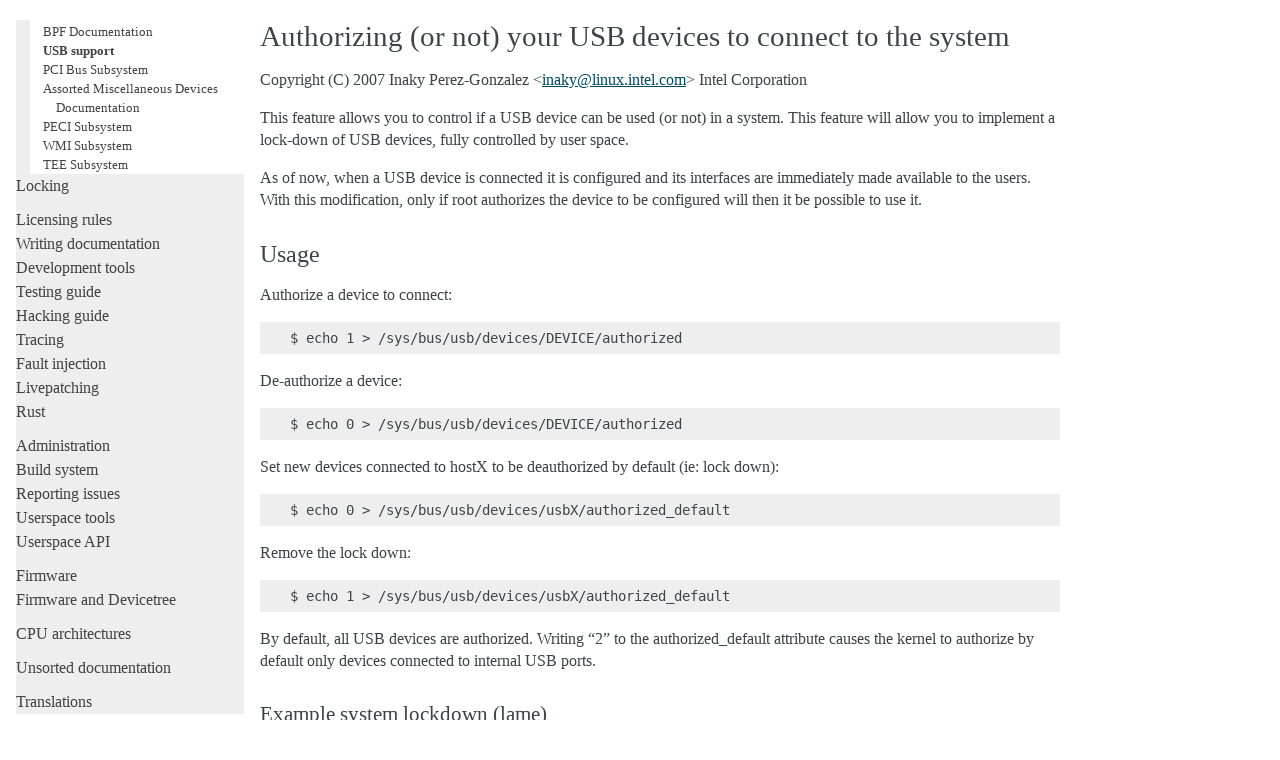

--- FILE ---
content_type: text/html; charset=utf-8
request_url: https://www.kernel.org/doc/html/latest/usb/authorization.html
body_size: 4383
content:

<!DOCTYPE html>

<html lang="en">
  <head>
    <meta charset="utf-8" />
    <meta name="viewport" content="width=device-width, initial-scale=1.0" /><meta name="generator" content="Docutils 0.19: https://docutils.sourceforge.io/" />

    <title>Authorizing (or not) your USB devices to connect to the system &#8212; The Linux Kernel  documentation</title>
    <link rel="stylesheet" type="text/css" href="../_static/pygments.css" />
    <link rel="stylesheet" type="text/css" href="../_static/alabaster.css" />
    <script data-url_root="../" id="documentation_options" src="../_static/documentation_options.js"></script>
    <script src="../_static/jquery.js"></script>
    <script src="../_static/underscore.js"></script>
    <script src="../_static/_sphinx_javascript_frameworks_compat.js"></script>
    <script src="../_static/doctools.js"></script>
    <script src="../_static/sphinx_highlight.js"></script>
    <link rel="index" title="Index" href="../genindex.html" />
    <link rel="search" title="Search" href="../search.html" />
    <link rel="next" title="ChipIdea Highspeed Dual Role Controller Driver" href="chipidea.html" />
    <link rel="prev" title="Linux ACM driver v0.16" href="acm.html" />
   
  <link rel="stylesheet" href="../_static/custom.css" type="text/css" />
  

  
  

  </head><body>
  <div class="document">
    
      <div class="sphinxsidebar" role="navigation" aria-label="main navigation">
        <div class="sphinxsidebarwrapper">
            <p class="logo"><a href="../index.html">
              <img class="logo" src="../_static/logo.svg" alt="Logo"/>
            </a></p>
<h1 class="logo"><a href="../index.html">The Linux Kernel</a></h1>



<p class="blurb">6.19.0-rc6</p>







<div id="searchbox" style="display: none" role="search">
  <h3 id="searchlabel">Quick search</h3>
    <div class="searchformwrapper">
    <form class="search" action="../search.html" method="get">
      <input type="text" name="q" aria-labelledby="searchlabel" autocomplete="off" autocorrect="off" autocapitalize="off" spellcheck="false"/>
      <input type="submit" value="Go" />
    </form>
    </div>
</div>
<script>document.getElementById('searchbox').style.display = "block"</script>


<p>
<h3 class="kernel-toc-contents">Contents</h3>
<input type="checkbox" class="kernel-toc-toggle" id = "kernel-toc-toggle" checked>
<label class="kernel-toc-title" for="kernel-toc-toggle"></label>

<div class="kerneltoc" id="kerneltoc">
<ul>
<li class="toctree-l1"><a class="reference internal" href="../process/development-process.html">Development process</a></li>
<li class="toctree-l1"><a class="reference internal" href="../process/submitting-patches.html">Submitting patches</a></li>
<li class="toctree-l1"><a class="reference internal" href="../process/code-of-conduct.html">Code of conduct</a></li>
<li class="toctree-l1"><a class="reference internal" href="../maintainer/index.html">Maintainer handbook</a></li>
<li class="toctree-l1"><a class="reference internal" href="../process/index.html">All development-process docs</a></li>
</ul>
<ul class="current">
<li class="toctree-l1"><a class="reference internal" href="../core-api/index.html">Core API</a></li>
<li class="toctree-l1"><a class="reference internal" href="../driver-api/index.html">Driver APIs</a></li>
<li class="toctree-l1 current"><a class="reference internal" href="../subsystem-apis.html">Subsystems</a><ul class="current">
<li class="toctree-l2"><a class="reference internal" href="../subsystem-apis.html#core-subsystems">Core subsystems</a></li>
<li class="toctree-l2"><a class="reference internal" href="../subsystem-apis.html#human-interfaces">Human interfaces</a></li>
<li class="toctree-l2"><a class="reference internal" href="../subsystem-apis.html#networking-interfaces">Networking interfaces</a></li>
<li class="toctree-l2"><a class="reference internal" href="../subsystem-apis.html#storage-interfaces">Storage interfaces</a></li>
<li class="toctree-l2 current"><a class="reference internal" href="../subsystem-apis.html#other-subsystems">Other subsystems</a><ul class="current">
<li class="toctree-l3"><a class="reference internal" href="../accounting/index.html">Accounting</a></li>
<li class="toctree-l3"><a class="reference internal" href="../cpu-freq/index.html">CPUFreq - CPU frequency and voltage scaling code in the Linux(TM) kernel</a></li>
<li class="toctree-l3"><a class="reference internal" href="../edac/index.html">EDAC Subsystem</a></li>
<li class="toctree-l3"><a class="reference internal" href="../fpga/index.html">FPGA</a></li>
<li class="toctree-l3"><a class="reference internal" href="../i2c/index.html">I2C/SMBus Subsystem</a></li>
<li class="toctree-l3"><a class="reference internal" href="../iio/index.html">Industrial I/O</a></li>
<li class="toctree-l3"><a class="reference internal" href="../pcmcia/index.html">PCMCIA</a></li>
<li class="toctree-l3"><a class="reference internal" href="../spi/index.html">Serial Peripheral Interface (SPI)</a></li>
<li class="toctree-l3"><a class="reference internal" href="../w1/index.html">1-Wire Subsystem</a></li>
<li class="toctree-l3"><a class="reference internal" href="../watchdog/index.html">Watchdog Support</a></li>
<li class="toctree-l3"><a class="reference internal" href="../virt/index.html">Virtualization Support</a></li>
<li class="toctree-l3"><a class="reference internal" href="../hwmon/index.html">Hardware Monitoring</a></li>
<li class="toctree-l3"><a class="reference internal" href="../accel/index.html">Compute Accelerators</a></li>
<li class="toctree-l3"><a class="reference internal" href="../security/index.html">Security Documentation</a></li>
<li class="toctree-l3"><a class="reference internal" href="../crypto/index.html">Crypto API</a></li>
<li class="toctree-l3"><a class="reference internal" href="../bpf/index.html">BPF Documentation</a></li>
<li class="toctree-l3 current"><a class="reference internal" href="index.html">USB support</a></li>
<li class="toctree-l3"><a class="reference internal" href="../PCI/index.html">PCI Bus Subsystem</a></li>
<li class="toctree-l3"><a class="reference internal" href="../misc-devices/index.html">Assorted Miscellaneous Devices Documentation</a></li>
<li class="toctree-l3"><a class="reference internal" href="../peci/index.html">PECI Subsystem</a></li>
<li class="toctree-l3"><a class="reference internal" href="../wmi/index.html">WMI Subsystem</a></li>
<li class="toctree-l3"><a class="reference internal" href="../tee/index.html">TEE Subsystem</a></li>
</ul>
</li>
</ul>
</li>
<li class="toctree-l1"><a class="reference internal" href="../locking/index.html">Locking</a></li>
</ul>
<ul>
<li class="toctree-l1"><a class="reference internal" href="../process/license-rules.html">Licensing rules</a></li>
<li class="toctree-l1"><a class="reference internal" href="../doc-guide/index.html">Writing documentation</a></li>
<li class="toctree-l1"><a class="reference internal" href="../dev-tools/index.html">Development tools</a></li>
<li class="toctree-l1"><a class="reference internal" href="../dev-tools/testing-overview.html">Testing guide</a></li>
<li class="toctree-l1"><a class="reference internal" href="../kernel-hacking/index.html">Hacking guide</a></li>
<li class="toctree-l1"><a class="reference internal" href="../trace/index.html">Tracing</a></li>
<li class="toctree-l1"><a class="reference internal" href="../fault-injection/index.html">Fault injection</a></li>
<li class="toctree-l1"><a class="reference internal" href="../livepatch/index.html">Livepatching</a></li>
<li class="toctree-l1"><a class="reference internal" href="../rust/index.html">Rust</a></li>
</ul>
<ul>
<li class="toctree-l1"><a class="reference internal" href="../admin-guide/index.html">Administration</a></li>
<li class="toctree-l1"><a class="reference internal" href="../kbuild/index.html">Build system</a></li>
<li class="toctree-l1"><a class="reference internal" href="../admin-guide/reporting-issues.html">Reporting issues</a></li>
<li class="toctree-l1"><a class="reference internal" href="../tools/index.html">Userspace tools</a></li>
<li class="toctree-l1"><a class="reference internal" href="../userspace-api/index.html">Userspace API</a></li>
</ul>
<ul>
<li class="toctree-l1"><a class="reference internal" href="../firmware-guide/index.html">Firmware</a></li>
<li class="toctree-l1"><a class="reference internal" href="../devicetree/index.html">Firmware and Devicetree</a></li>
</ul>
<ul>
<li class="toctree-l1"><a class="reference internal" href="../arch/index.html">CPU architectures</a></li>
</ul>
<ul>
<li class="toctree-l1"><a class="reference internal" href="../staging/index.html">Unsorted documentation</a></li>
</ul>
<ul>
<li class="toctree-l1"><a class="reference internal" href="../translations/index.html">Translations</a></li>
</ul>

</div>

<script type="text/javascript"> <!--
  var sbar = document.getElementsByClassName("sphinxsidebar")[0];
  let currents = document.getElementsByClassName("current")
  if (currents.length) {
    sbar.scrollTop = currents[currents.length - 1].offsetTop;
  }
  --> </script>
  <div role="note" aria-label="source link">
    <h3>This Page</h3>
    <ul class="this-page-menu">
      <li><a href="../_sources/usb/authorization.rst.txt"
            rel="nofollow">Show Source</a></li>
    </ul>
   </div>
        </div>
      </div>
      <div class="documentwrapper">
        <div class="bodywrapper">
          

          <div class="body" role="main">
            
  



<section id="authorizing-or-not-your-usb-devices-to-connect-to-the-system">
<h1>Authorizing (or not) your USB devices to connect to the system<a class="headerlink" href="#authorizing-or-not-your-usb-devices-to-connect-to-the-system" title="Permalink to this heading">¶</a></h1>
<p>Copyright (C) 2007 Inaky Perez-Gonzalez &lt;<a class="reference external" href="mailto:inaky&#37;&#52;&#48;linux&#46;intel&#46;com">inaky<span>&#64;</span>linux<span>&#46;</span>intel<span>&#46;</span>com</a>&gt; Intel Corporation</p>
<p>This feature allows you to control if a USB device can be used (or
not) in a system. This feature will allow you to implement a lock-down
of USB devices, fully controlled by user space.</p>
<p>As of now, when a USB device is connected it is configured and
its interfaces are immediately made available to the users.  With this
modification, only if root authorizes the device to be configured will
then it be possible to use it.</p>
<section id="usage">
<h2>Usage<a class="headerlink" href="#usage" title="Permalink to this heading">¶</a></h2>
<p>Authorize a device to connect:</p>
<div class="highlight-none notranslate"><div class="highlight"><pre><span></span>$ echo 1 &gt; /sys/bus/usb/devices/DEVICE/authorized
</pre></div>
</div>
<p>De-authorize a device:</p>
<div class="highlight-none notranslate"><div class="highlight"><pre><span></span>$ echo 0 &gt; /sys/bus/usb/devices/DEVICE/authorized
</pre></div>
</div>
<p>Set new devices connected to hostX to be deauthorized by default (ie:
lock down):</p>
<div class="highlight-none notranslate"><div class="highlight"><pre><span></span>$ echo 0 &gt; /sys/bus/usb/devices/usbX/authorized_default
</pre></div>
</div>
<p>Remove the lock down:</p>
<div class="highlight-none notranslate"><div class="highlight"><pre><span></span>$ echo 1 &gt; /sys/bus/usb/devices/usbX/authorized_default
</pre></div>
</div>
<p>By default, all USB devices are authorized.  Writing “2” to the
authorized_default attribute causes the kernel to authorize by default
only devices connected to internal USB ports.</p>
<section id="example-system-lockdown-lame">
<h3>Example system lockdown (lame)<a class="headerlink" href="#example-system-lockdown-lame" title="Permalink to this heading">¶</a></h3>
<p>Imagine you want to implement a lockdown so only devices of type XYZ
can be connected (for example, it is a kiosk machine with a visible
USB port):</p>
<div class="highlight-none notranslate"><div class="highlight"><pre><span></span>boot up
rc.local -&gt;

 for host in /sys/bus/usb/devices/usb*
 do
    echo 0 &gt; $host/authorized_default
 done
</pre></div>
</div>
<p>Hookup an script to udev, for new USB devices:</p>
<div class="highlight-none notranslate"><div class="highlight"><pre><span></span>if device_is_my_type $DEV
then
  echo 1 &gt; $device_path/authorized
done
</pre></div>
</div>
<p>Now, <code class="xref c c-func broken_xref docutils literal notranslate"><span class="pre">device_is_my_type()</span></code> is where the juice for a lockdown is. Just
checking if the class, type and protocol match something is the worse
security verification you can make (or the best, for someone willing
to break it). If you need something secure, use crypto and Certificate
Authentication or stuff like that. Something simple for an storage key
could be:</p>
<div class="highlight-none notranslate"><div class="highlight"><pre><span></span>function device_is_my_type()
{
  echo 1 &gt; authorized          # temporarily authorize it
                               # FIXME: make sure none can mount it
  mount DEVICENODE /mntpoint
  sum=$(md5sum /mntpoint/.signature)
  if [ $sum = $(cat /etc/lockdown/keysum) ]
  then
       echo &quot;We are good, connected&quot;
       umount /mntpoint
       # Other stuff so others can use it
  else
       echo 0 &gt; authorized
  fi
}
</pre></div>
</div>
<p>Of course, this is lame, you’d want to do a real certificate
verification stuff with PKI, so you don’t depend on a shared secret,
etc, but you get the idea. Anybody with access to a device gadget kit
can fake descriptors and device info. Don’t trust that. You are
welcome.</p>
</section>
<section id="interface-authorization">
<h3>Interface authorization<a class="headerlink" href="#interface-authorization" title="Permalink to this heading">¶</a></h3>
<p>There is a similar approach to allow or deny specific USB interfaces.
That allows to block only a subset of an USB device.</p>
<p>Authorize an interface:</p>
<div class="highlight-none notranslate"><div class="highlight"><pre><span></span>$ echo 1 &gt; /sys/bus/usb/devices/INTERFACE/authorized
</pre></div>
</div>
<p>Deauthorize an interface:</p>
<div class="highlight-none notranslate"><div class="highlight"><pre><span></span>$ echo 0 &gt; /sys/bus/usb/devices/INTERFACE/authorized
</pre></div>
</div>
<p>The default value for new interfaces
on a particular USB bus can be changed, too.</p>
<p>Allow interfaces per default:</p>
<div class="highlight-none notranslate"><div class="highlight"><pre><span></span>$ echo 1 &gt; /sys/bus/usb/devices/usbX/interface_authorized_default
</pre></div>
</div>
<p>Deny interfaces per default:</p>
<div class="highlight-none notranslate"><div class="highlight"><pre><span></span>$ echo 0 &gt; /sys/bus/usb/devices/usbX/interface_authorized_default
</pre></div>
</div>
<p>Per default the interface_authorized_default bit is 1.
So all interfaces would authorized per default.</p>
<dl class="simple">
<dt>Note:</dt><dd><p>If a deauthorized interface will be authorized so the driver probing must
be triggered manually by writing INTERFACE to /sys/bus/usb/drivers_probe</p>
</dd>
</dl>
<p>For drivers that need multiple interfaces all needed interfaces should be
authorized first. After that the drivers should be probed.
This avoids side effects.</p>
</section>
</section>
</section>


          </div>
          
        </div>
      </div>
    <div class="clearer"></div>
  </div>
    <div class="footer">
      &#169;The kernel development community.
      
      |
      Powered by <a href="https://www.sphinx-doc.org/">Sphinx 5.3.0</a>
      &amp; <a href="https://alabaster.readthedocs.io">Alabaster 0.7.16</a>
      
      |
      <a href="../_sources/usb/authorization.rst.txt"
          rel="nofollow">Page source</a>
    </div>

    

    
  </body>
</html>